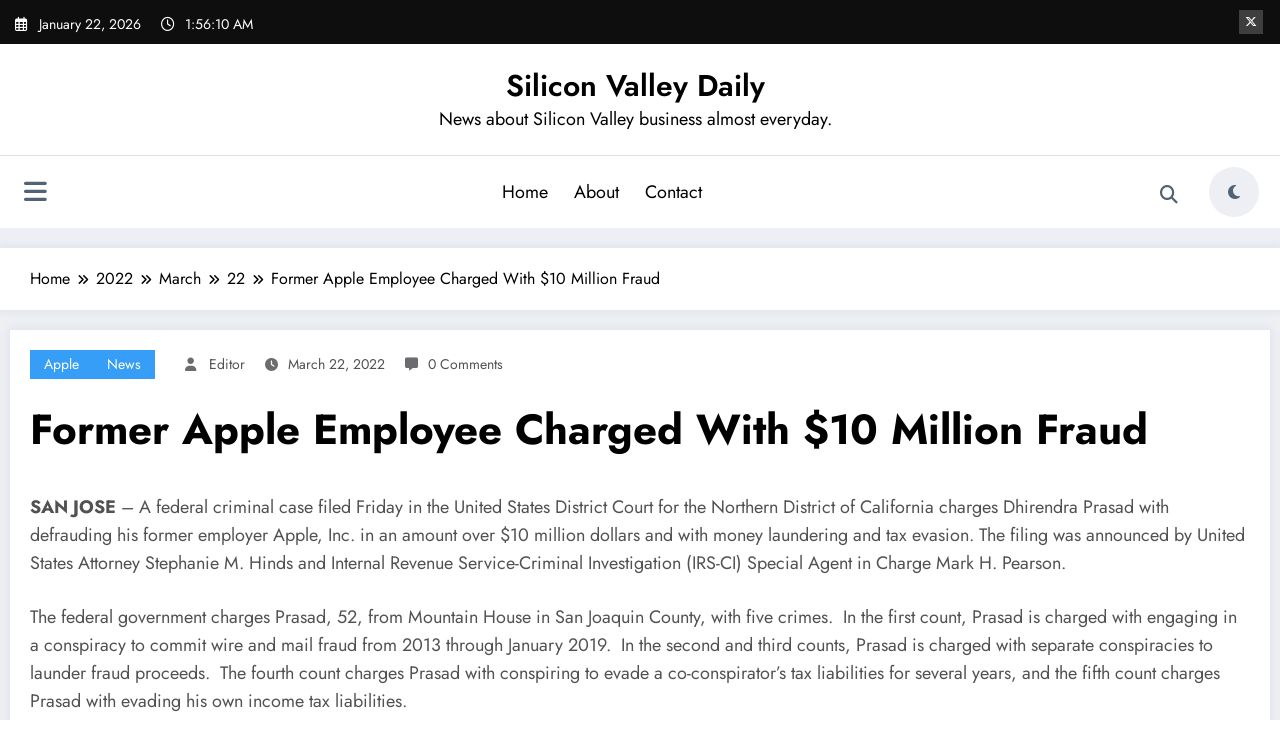

--- FILE ---
content_type: text/html; charset=utf-8
request_url: https://www.google.com/recaptcha/api2/aframe
body_size: 267
content:
<!DOCTYPE HTML><html><head><meta http-equiv="content-type" content="text/html; charset=UTF-8"></head><body><script nonce="xnN77VQv90XUoHCnTGs1cg">/** Anti-fraud and anti-abuse applications only. See google.com/recaptcha */ try{var clients={'sodar':'https://pagead2.googlesyndication.com/pagead/sodar?'};window.addEventListener("message",function(a){try{if(a.source===window.parent){var b=JSON.parse(a.data);var c=clients[b['id']];if(c){var d=document.createElement('img');d.src=c+b['params']+'&rc='+(localStorage.getItem("rc::a")?sessionStorage.getItem("rc::b"):"");window.document.body.appendChild(d);sessionStorage.setItem("rc::e",parseInt(sessionStorage.getItem("rc::e")||0)+1);localStorage.setItem("rc::h",'1769046969340');}}}catch(b){}});window.parent.postMessage("_grecaptcha_ready", "*");}catch(b){}</script></body></html>